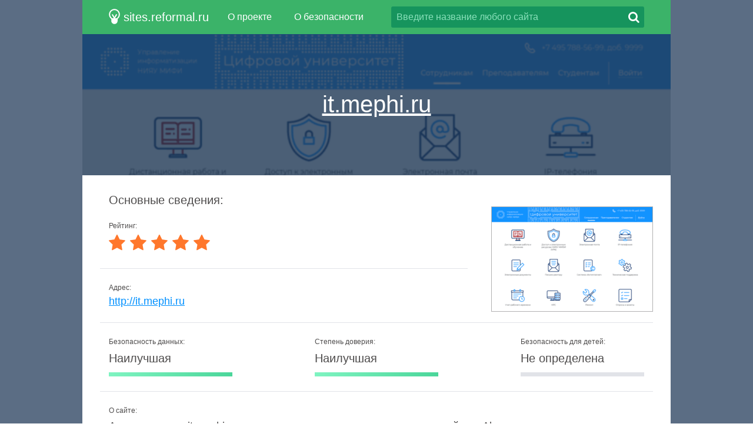

--- FILE ---
content_type: text/html; charset=utf-8
request_url: http://sites.reformal.ru/it.mephi.ru
body_size: 4551
content:
<!DOCTYPE html>
<html lang="ru">
<head>
	<title>it.mephi.ru... Цифровой университет НИЯУ МИФИ. Реформал.</title>
	<link rel="canonical" href="http://sites.reformal.ru/it.mephi.ru" />	<meta http-equiv="Content-Type" content="text/html; charset=utf-8" />
	<meta name="description" content="Переход на It Mephi. Цифровой университет НИЯУ МИФИ" />
		<link rel="shortcut icon" href="http://reformal.ru/favicon.ico?1.7.6" />
	<script src="//sites-cdn.reformal.ru/js/jquery-2.1.4.min.js"></script>
		<script src="//sites-cdn.reformal.ru/js/ammap/ammap.js"></script>
	<script src="//sites-cdn.reformal.ru/js/ammap/maps/js/worldLow.js"></script>
	<script src="//sites-cdn.reformal.ru/js/ammap/lang/ru.js"></script>
	<script src="//sites-cdn.reformal.ru/js/main.js"></script>
	<link href="//sites-cdn.reformal.ru/css/main.css" media="screen" rel="stylesheet" />
	<link href="//sites-cdn.reformal.ru/css/font-awesome.min.css" media="screen" rel="stylesheet" />
	<!--[if lt IE 9]>
	<script>
		document.createElement('header');
		document.createElement('section');
		document.createElement('footer');
		document.createElement('nav');
		document.createElement('article');
		document.createElement('aside');
	</script>
	<![endif]-->
	</head>
<body>
	<header>
	<div class="inner-header-1">
		<div class="inner-header-2">
			<a href="http://sites.reformal.ru/" class="logo">
				<svg xmlns="http://www.w3.org/2000/svg" width="19.438" height="26.375" viewBox="0 0 19.438 26.375"><path fill-rule="evenodd" clip-rule="evenodd" fill="#FFF" d="M19.243 9.72c0-5.248-4.253-9.5-9.5-9.5-5.246 0-9.5 4.252-9.5 9.5 0 3.193 1.582 6.013 4 7.735v3.263c0 3.038 2.463 5.5 5.5 5.5 3.038 0 5.5-2.462 5.5-5.5v-3.263c2.418-1.723 4-4.542 4-7.736zm-17 0c0-4.144 3.358-7.5 7.5-7.5 4.143 0 7.5 3.356 7.5 7.5 0 2.78-1.52 5.204-3.77 6.5h-3.172c.38-.003.75-.18.936-.51l2.887-5.108c.266-.47.063-1.047-.455-1.29-.517-.24-1.15-.055-1.417.415l-2.507 4.437-2.507-4.437c-.267-.47-.9-.655-1.418-.414-.517.242-.72.82-.455 1.29L8.25 15.71c.186.33.554.507.935.51H6.012c-2.25-1.296-3.77-3.72-3.77-6.5z"/></svg>
				<span>sites.reformal.ru</span>
			</a>
						<div id="main-menu" class="wrapper-menu">
				<nav class="main-menu">
					<ul>
						<li><a href="/about">О проекте</a></li>
						<li><a href="/privacy-policy">О безопасности</a></li>
					</ul>
				</nav>
				<form class="search-type-1 search-form" action="/search.php" method="POST">
					<input class="search-query" name="query" type="text" placeholder="Введите название любого сайта" />
					<a href="#" class="btn-search-1 search-btn"><i class="fa fa-search"></i></a>
				</form>
			</div>
		</div>
	</div>
</header>	<article itemscope="itemscope" itemtype="http://schema.org/Article">
		<section class="content">
	<div id="wrapper-screen-site" class="wrapper-screen-site">
		<div class="inner-screen-site">
			<div class="vertical-1">
				<div class="vertical-2">
					<h1>
						<a title="it.mephi.ru" href="http://sites.reformal.ru/it.mephi.ru/">
							it.mephi.ru						</a>
					</h1>
				</div>
			</div>
			<span class="">
				<img src="//sites-cdn.reformal.ru/images-resize/620x343/i/it.mephi.ru.png" alt="it.mephi.ru">
			</span>
			<p class="desc-top"></p>
		</div>
	</div>
	<div class="wrapper-part white-cc">
		<div class="inner-part">
							
<div class="title">
	<h2>Основные сведения:</h2>
</div>
<div class="margin-table-1">
	<div class="small-screen-shot">
		<a href="http://sites.reformal.ru/it.mephi.ru/">
			<img src="//sites-cdn.reformal.ru/images-resize/273x177/i/it.mephi.ru.png" alt="it.mephi.ru">
		</a>
	</div>
	<table class="table-type-1">
		<tr>
			<td colspan="3">
				<p class="table-title-1">Рейтинг:</p>
				<div class="stars-rait"><i class="fa fa-star"></i> <i class="fa fa-star"></i> <i class="fa fa-star"></i> <i class="fa fa-star"></i> <i class="fa fa-star"></i> </div>			</td>
		</tr>
		<tr>
			<td colspan="3">
				<p class="table-title-1">Адрес:</p>
				<p class="overflow-text">
					<a title="http://it.mephi.ru" href="http://sites.reformal.ru/it.mephi.ru/" class="site-name">
						http://it.mephi.ru					</a>
				</p>
			</td>
		</tr>

        <tr>
            <td colspan="3">
                <div class="wrapper-status-d">
                    <div class="inner-status-d">
                        <div class="status-d">
                            <p class="title-status-d">Безопасность данных:</p>
                            <div class="line-status">
                                <p>Наилучшая</p>
                                <div class="line1"></div>
                            </div>
                        </div>
                        <div class="status-d">
                            <p class="title-status-d">Степень доверия:</p>
                            <div class="line-status">
                                <p>Наилучшая</p>
                                <div class="line1"></div>
                            </div>
                        </div>
                        <div class="status-d">
                            <p class="title-status-d">Безопасность для детей:</p>
                            <div class="line-status">
                                <p>Не определена</p>
                                <div class="line0"></div>
                            </div>
                        </div>
                    </div>
                </div>
            </td>
        </tr>

		<tr>
			<td colspan="3">
				<p class="table-title-1">О сайте:</p>
				<p class="table-desc-1">Анализ данных it.mephi.ru показал, что у этого домена отсутствует рейтинг Alexa и посещаемость данного сайта неизвестна. Лидирующую позицию по доле трафика занимает Россия (85,4%), а владельцем домена является NIJaU MIFI.</p>

			</td>
		</tr>
					<tr>
				<td colspan="3">
					<p class="table-title-1">Заголовок:</p>
					<p class="table-desc-1">Цифровой университет НИЯУ МИФИ</p>
				</td>
			</tr>
							<tr>
				<td colspan="3">
					<p class="table-title-1">Мета-описание:</p>
					<p class="table-desc-1"> 
	Управление
</p>
				</td>
			</tr>
				<tr class="w33">
			<td>
				<p class="top-desc-1">
					<a href="/external?url=http%3A%2F%2Fwww.alexa.com%2Fsiteinfo%2Fit.mephi.ru&forceHttps=0&panel_lang=en" target="_blank">Рейтинг Alexa<i class="fa fa-share-square-o"></i></a>
				</p>
				<p class="top-desc-2">Нет данных</p>
			</td>
			<td>
				<p class="top-desc-1">
					<a href="/external?url=http%3A%2F%2Fwww.alexa.com%2Fsiteinfo%2Fit.mephi.ru&forceHttps=0&panel_lang=en" target="_blank">Посетителей в день<i class="fa fa-share-square-o"></i></a>
				</p>
				<p class="top-desc-2">Нет данных</p>
			</td>
			<td>
				<p class="top-desc-1">
					<a href="/external?url=http%3A%2F%2Fwww.alexa.com%2Fsiteinfo%2Fit.mephi.ru&forceHttps=0&panel_lang=en" target="_blank">Просмотров в день<i class="fa fa-share-square-o"></i></a>
				</p>
				<p class="top-desc-2">Нет данных</p>
			</td>
		</tr>
		<tr class="w33">
						<td>
				<p class="top-desc-1">Статус:</p>
				<p class="top-desc-2"><span class="status-site active">Онлайн</span></p>
			</td>
			<td>
				<p class="top-desc-1">Дата последней проверки:</p>
				<p class="top-desc-2">
					<time class="updated" datetime="2025-12-06T01:29:02+00:00" content="2025-12-06T01:29:02+00:00" itemprop="dateModified">
						6 Декабря 2025					</time>
				</p>
			</td>
		</tr>
	</table>
</div>
					</div>
	</div>
			<div class="wrapper-part green-cc">
			<div class="inner-part">
				<div class="title"><h2>Наиболее популярные страницы домена:</h2></div>
<div class="wrapper-popular-sites">
			<ul>
							<li>
					<a href="http://sites.reformal.ru/it.mephi.ru/">Цифровой университет НИЯУ МИФИ</a>
					<p>Управление</p>
				</li>
							<li>
					<a href="http://sites.reformal.ru/it.mephi.ru/service-notes">Управление информатизации</a>
					<p>Перейти к основному содержанию

	Управление</p>
				</li>
					</ul>
			<ul>
							<li>
					<a href="http://sites.reformal.ru/it.mephi.ru/user%252Flogin">Цифровой университет НИЯУ МИФИ</a>
					<p></p>
				</li>
					</ul>
	</div>			</div>
		</div>
				<div class="wrapper-part white-cc">
			<div class="inner-part">
				<div class="title">
	<h2>Другие домены этого хостинг-провайдера (National research nuclear university 'MEPhI'):</h2>
</div>
<div class="list-type-1">
			<div class="one-row-1">
							<div class="one-obj-1">
					<a href="/mail-server.mephi.ru">
						<img src="//sites-cdn.reformal.ru/images-resize/273x177/m/mail-server.mephi.ru.png" />
						<span>mail-server.mephi.ru</span>
					</a>
				</div>
					</div>
	</div>
			</div>
		</div>
				<div class="wrapper-part green-cc">
			<div class="inner-part">
				
<div class="title">
	<h2>Географическое распределение аудитории для mephi.ru:</h2>
</div>
<div id="mapdiv" class="map-main"></div>
<div class="table-info-1">
	<table id="audience-table" class="table-type-2">
		<tr>
			<th>Страна</th>
			<th>Доля посетителей</th>
			<th>Рейтинг по стране</th>
		</tr>
					<tr>				<td>Россия</td>
				<td>85,4%</td>
				<td>1 589</td>
			</tr>
			</table>
	</div>

<script type="text/javascript">
	$(document).ready(function() {
		var map = new AmCharts.AmMap();

		map.pathToImages = '//sites-cdn.reformal.ru/js/ammap/images/';
		map.language = 'ru';
		map.dragMap = false;
		map.zoomOnDoubleClick = false;
		map.zoomControl.zoomControlEnabled = false;
		map.zoomControl.panControlEnabled = false;
		map.dataProvider = {
			map: 'worldLow',
			areas: [{"id":"RU","balloonText":"[[title]] c 85.446%"}]		};
		map.areasSettings = {
			autoZoom: false,
			unlistedAreasColor: '#3a4e68',
			color: '#ffffff',
			colorSolid: '#0197bc',
			unlistedAreasOutlineColor: '#000000',
			unlistedAreasOutlineAlpha: 0.5,
		};
		map.write('mapdiv');

		$('#audience-more-details').one('click', function(e) {
			e.preventDefault();

			$('#audience-table').addClass('full-info').find('tr').show();
			$(this).hide();

			map.dataProvider.areas = [{"id":"RU","balloonText":"[[title]] c 85.446%"}];
			map.validateData();

			return false;
		});
	});
</script>			</div>
		</div>
				<div class="wrapper-part white-cc">
			<div class="inner-part">
									<div class="title">
	<h2>Информация о домене:</h2>
</div>
<div class="text-type-1">
	<table class="table-type-3">
					<tr>
				<td>Возраст домена:</td>
				<td><p>28 лет</p></td>
			</tr>
							<tr>
				<td>Владелец:</td>
				<td><p>NIJaU MIFI</p></td>
			</tr>
							<tr>
				<td>Регистратор:</td>
				<td>
					<p>RU-CENTER-RU</p>
											<p><a href="/external?url=http%3A%2F%2Fwww.ripn.net&forceHttps=0&panel_lang=en">http://www.ripn.net</a></p>
									</td>
			</tr>
				<tr style="display:none">
			<td>WHOIS:</td>
			<td>
				<div class="table-info-2 active">
					<div id="whois-rawdata" class="whois-info" data-hash="bFJ3ckZJaUlKS1FJZWFSaXJhVkd6RVdoR2lJc3o4SjhEcXB6dTRHZ3ZuVT06Osy61imTkp/Oa/Lnv5JwmEA=" data-domain="it.mephi.ru"></div>
					<div class="wrapper-btn">
						<a id="whois-more-details" href="#" class="btn-type-2">Показать WHOIS</a>
					</div>
				</div>
			</td>
		</tr>
	</table>
</div>							</div>
		</div>
					<div class="wrapper-part white-cc">
			<div class="inner-part">
				<div class="title"><h2>Другие домены, которые могут быть вам интересны:</h2></div>
<div class="new-adding">
			<p><a href="/liwinterfest.com">liwinterfest.com</a></p>
			<p><a href="/thevineyardchurch.com">thevineyardchurch.com</a></p>
			<p><a href="/66routes.info">66routes.info</a></p>
			<p><a href="/diversland.ru">diversland.ru</a></p>
			<p><a href="/deathskullarmy.com">deathskullarmy.com</a></p>
	</div>			</div>
		</div>
	</section>
	</article>
	<footer>
	<div class="inner-footer-1">
		<div class="inner-footer-2">
			<a href="http://sites.reformal.ru/" class="logo">
				<svg xmlns="http://www.w3.org/2000/svg" width="19.438" height="26.375" viewBox="0 0 19.438 26.375"><path fill-rule="evenodd" clip-rule="evenodd" fill="#FFF" d="M19.243 9.72c0-5.248-4.253-9.5-9.5-9.5-5.246 0-9.5 4.252-9.5 9.5 0 3.193 1.582 6.013 4 7.735v3.263c0 3.038 2.463 5.5 5.5 5.5 3.038 0 5.5-2.462 5.5-5.5v-3.263c2.418-1.723 4-4.542 4-7.736zm-17 0c0-4.144 3.358-7.5 7.5-7.5 4.143 0 7.5 3.356 7.5 7.5 0 2.78-1.52 5.204-3.77 6.5h-3.172c.38-.003.75-.18.936-.51l2.887-5.108c.266-.47.063-1.047-.455-1.29-.517-.24-1.15-.055-1.417.415l-2.507 4.437-2.507-4.437c-.267-.47-.9-.655-1.418-.414-.517.242-.72.82-.455 1.29L8.25 15.71c.186.33.554.507.935.51H6.012c-2.25-1.296-3.77-3.72-3.77-6.5z"/></svg>
				<span>sites.reformal.ru</span>
			</a>
			<nav class="main-menu">
				<ul>
					<li><a href="/about">О проекте</a></li>
					<li><a href="/privacy-policy">О безопасности</a></li>
				</ul>
			</nav>
			<form class="search-type-1 search-form" action="/search.php" method="POST">
				<input class="search-query" name="query" type="text" placeholder="Введите название любого сайта" />
				<a href="#" class="btn-search-1 search-btn"><i class="fa fa-search"></i></a>
			</form>
			<p class="copyright">&copy; 2008-2026 <a title="Реформал.ру" href="http://reformal.ru/">Реформал.ру</a>, Все права защищены.</p>
		</div>
	</div>
</footer>
	<script>
(function() {
var loader = new Image();
var code = "4629";
loader.src = "/statistics?id=" + code + "&r=" + Math.round(100000 * Math.random());
})();
</script><script>
(function() {
var loader = new Image();
var code = "5893";
loader.src = "/statistics?id=" + code + "&r=" + Math.round(100000 * Math.random());
})();
</script>
	<script>
	(function(i,s,o,g,r,a,m){i['GoogleAnalyticsObject']=r;i[r]=i[r]||function(){
		(i[r].q=i[r].q||[]).push(arguments)},i[r].l=1*new Date();a=s.createElement(o),
			m=s.getElementsByTagName(o)[0];a.async=1;a.src=g;m.parentNode.insertBefore(a,m)
	})(window,document,'script','//www.google-analytics.com/analytics.js','ga');

	ga('create', 'UA-71974904-1', 'auto');
	ga('send', 'pageview');

</script>	<script type="text/javascript">
	var yaParams = {};
	yaParams.urltype = 'domain';
	yaParams.type = 'desktop';

			yaParams['isShowAds'] = '1';
	</script>

<script src="/export/yandex_JS"></script>
	</body>
</html>
